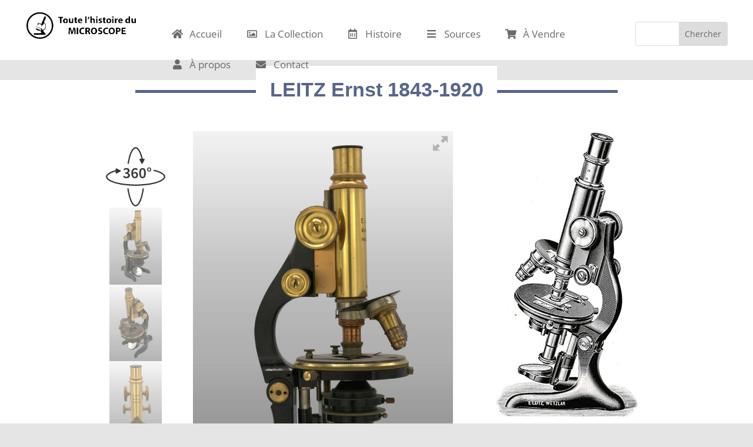

--- FILE ---
content_type: text/html; charset=utf-8
request_url: https://www.google.com/recaptcha/api2/anchor?ar=1&k=6Le9iOMZAAAAAEmO41OFZJRDPNZ3TRmag5e-vDGi&co=aHR0cHM6Ly9oaXN0b2lyZWR1bWljcm9zY29wZS5jb206NDQz&hl=en&v=PoyoqOPhxBO7pBk68S4YbpHZ&size=invisible&anchor-ms=120000&execute-ms=30000&cb=7ovp01tixpq
body_size: 48820
content:
<!DOCTYPE HTML><html dir="ltr" lang="en"><head><meta http-equiv="Content-Type" content="text/html; charset=UTF-8">
<meta http-equiv="X-UA-Compatible" content="IE=edge">
<title>reCAPTCHA</title>
<style type="text/css">
/* cyrillic-ext */
@font-face {
  font-family: 'Roboto';
  font-style: normal;
  font-weight: 400;
  font-stretch: 100%;
  src: url(//fonts.gstatic.com/s/roboto/v48/KFO7CnqEu92Fr1ME7kSn66aGLdTylUAMa3GUBHMdazTgWw.woff2) format('woff2');
  unicode-range: U+0460-052F, U+1C80-1C8A, U+20B4, U+2DE0-2DFF, U+A640-A69F, U+FE2E-FE2F;
}
/* cyrillic */
@font-face {
  font-family: 'Roboto';
  font-style: normal;
  font-weight: 400;
  font-stretch: 100%;
  src: url(//fonts.gstatic.com/s/roboto/v48/KFO7CnqEu92Fr1ME7kSn66aGLdTylUAMa3iUBHMdazTgWw.woff2) format('woff2');
  unicode-range: U+0301, U+0400-045F, U+0490-0491, U+04B0-04B1, U+2116;
}
/* greek-ext */
@font-face {
  font-family: 'Roboto';
  font-style: normal;
  font-weight: 400;
  font-stretch: 100%;
  src: url(//fonts.gstatic.com/s/roboto/v48/KFO7CnqEu92Fr1ME7kSn66aGLdTylUAMa3CUBHMdazTgWw.woff2) format('woff2');
  unicode-range: U+1F00-1FFF;
}
/* greek */
@font-face {
  font-family: 'Roboto';
  font-style: normal;
  font-weight: 400;
  font-stretch: 100%;
  src: url(//fonts.gstatic.com/s/roboto/v48/KFO7CnqEu92Fr1ME7kSn66aGLdTylUAMa3-UBHMdazTgWw.woff2) format('woff2');
  unicode-range: U+0370-0377, U+037A-037F, U+0384-038A, U+038C, U+038E-03A1, U+03A3-03FF;
}
/* math */
@font-face {
  font-family: 'Roboto';
  font-style: normal;
  font-weight: 400;
  font-stretch: 100%;
  src: url(//fonts.gstatic.com/s/roboto/v48/KFO7CnqEu92Fr1ME7kSn66aGLdTylUAMawCUBHMdazTgWw.woff2) format('woff2');
  unicode-range: U+0302-0303, U+0305, U+0307-0308, U+0310, U+0312, U+0315, U+031A, U+0326-0327, U+032C, U+032F-0330, U+0332-0333, U+0338, U+033A, U+0346, U+034D, U+0391-03A1, U+03A3-03A9, U+03B1-03C9, U+03D1, U+03D5-03D6, U+03F0-03F1, U+03F4-03F5, U+2016-2017, U+2034-2038, U+203C, U+2040, U+2043, U+2047, U+2050, U+2057, U+205F, U+2070-2071, U+2074-208E, U+2090-209C, U+20D0-20DC, U+20E1, U+20E5-20EF, U+2100-2112, U+2114-2115, U+2117-2121, U+2123-214F, U+2190, U+2192, U+2194-21AE, U+21B0-21E5, U+21F1-21F2, U+21F4-2211, U+2213-2214, U+2216-22FF, U+2308-230B, U+2310, U+2319, U+231C-2321, U+2336-237A, U+237C, U+2395, U+239B-23B7, U+23D0, U+23DC-23E1, U+2474-2475, U+25AF, U+25B3, U+25B7, U+25BD, U+25C1, U+25CA, U+25CC, U+25FB, U+266D-266F, U+27C0-27FF, U+2900-2AFF, U+2B0E-2B11, U+2B30-2B4C, U+2BFE, U+3030, U+FF5B, U+FF5D, U+1D400-1D7FF, U+1EE00-1EEFF;
}
/* symbols */
@font-face {
  font-family: 'Roboto';
  font-style: normal;
  font-weight: 400;
  font-stretch: 100%;
  src: url(//fonts.gstatic.com/s/roboto/v48/KFO7CnqEu92Fr1ME7kSn66aGLdTylUAMaxKUBHMdazTgWw.woff2) format('woff2');
  unicode-range: U+0001-000C, U+000E-001F, U+007F-009F, U+20DD-20E0, U+20E2-20E4, U+2150-218F, U+2190, U+2192, U+2194-2199, U+21AF, U+21E6-21F0, U+21F3, U+2218-2219, U+2299, U+22C4-22C6, U+2300-243F, U+2440-244A, U+2460-24FF, U+25A0-27BF, U+2800-28FF, U+2921-2922, U+2981, U+29BF, U+29EB, U+2B00-2BFF, U+4DC0-4DFF, U+FFF9-FFFB, U+10140-1018E, U+10190-1019C, U+101A0, U+101D0-101FD, U+102E0-102FB, U+10E60-10E7E, U+1D2C0-1D2D3, U+1D2E0-1D37F, U+1F000-1F0FF, U+1F100-1F1AD, U+1F1E6-1F1FF, U+1F30D-1F30F, U+1F315, U+1F31C, U+1F31E, U+1F320-1F32C, U+1F336, U+1F378, U+1F37D, U+1F382, U+1F393-1F39F, U+1F3A7-1F3A8, U+1F3AC-1F3AF, U+1F3C2, U+1F3C4-1F3C6, U+1F3CA-1F3CE, U+1F3D4-1F3E0, U+1F3ED, U+1F3F1-1F3F3, U+1F3F5-1F3F7, U+1F408, U+1F415, U+1F41F, U+1F426, U+1F43F, U+1F441-1F442, U+1F444, U+1F446-1F449, U+1F44C-1F44E, U+1F453, U+1F46A, U+1F47D, U+1F4A3, U+1F4B0, U+1F4B3, U+1F4B9, U+1F4BB, U+1F4BF, U+1F4C8-1F4CB, U+1F4D6, U+1F4DA, U+1F4DF, U+1F4E3-1F4E6, U+1F4EA-1F4ED, U+1F4F7, U+1F4F9-1F4FB, U+1F4FD-1F4FE, U+1F503, U+1F507-1F50B, U+1F50D, U+1F512-1F513, U+1F53E-1F54A, U+1F54F-1F5FA, U+1F610, U+1F650-1F67F, U+1F687, U+1F68D, U+1F691, U+1F694, U+1F698, U+1F6AD, U+1F6B2, U+1F6B9-1F6BA, U+1F6BC, U+1F6C6-1F6CF, U+1F6D3-1F6D7, U+1F6E0-1F6EA, U+1F6F0-1F6F3, U+1F6F7-1F6FC, U+1F700-1F7FF, U+1F800-1F80B, U+1F810-1F847, U+1F850-1F859, U+1F860-1F887, U+1F890-1F8AD, U+1F8B0-1F8BB, U+1F8C0-1F8C1, U+1F900-1F90B, U+1F93B, U+1F946, U+1F984, U+1F996, U+1F9E9, U+1FA00-1FA6F, U+1FA70-1FA7C, U+1FA80-1FA89, U+1FA8F-1FAC6, U+1FACE-1FADC, U+1FADF-1FAE9, U+1FAF0-1FAF8, U+1FB00-1FBFF;
}
/* vietnamese */
@font-face {
  font-family: 'Roboto';
  font-style: normal;
  font-weight: 400;
  font-stretch: 100%;
  src: url(//fonts.gstatic.com/s/roboto/v48/KFO7CnqEu92Fr1ME7kSn66aGLdTylUAMa3OUBHMdazTgWw.woff2) format('woff2');
  unicode-range: U+0102-0103, U+0110-0111, U+0128-0129, U+0168-0169, U+01A0-01A1, U+01AF-01B0, U+0300-0301, U+0303-0304, U+0308-0309, U+0323, U+0329, U+1EA0-1EF9, U+20AB;
}
/* latin-ext */
@font-face {
  font-family: 'Roboto';
  font-style: normal;
  font-weight: 400;
  font-stretch: 100%;
  src: url(//fonts.gstatic.com/s/roboto/v48/KFO7CnqEu92Fr1ME7kSn66aGLdTylUAMa3KUBHMdazTgWw.woff2) format('woff2');
  unicode-range: U+0100-02BA, U+02BD-02C5, U+02C7-02CC, U+02CE-02D7, U+02DD-02FF, U+0304, U+0308, U+0329, U+1D00-1DBF, U+1E00-1E9F, U+1EF2-1EFF, U+2020, U+20A0-20AB, U+20AD-20C0, U+2113, U+2C60-2C7F, U+A720-A7FF;
}
/* latin */
@font-face {
  font-family: 'Roboto';
  font-style: normal;
  font-weight: 400;
  font-stretch: 100%;
  src: url(//fonts.gstatic.com/s/roboto/v48/KFO7CnqEu92Fr1ME7kSn66aGLdTylUAMa3yUBHMdazQ.woff2) format('woff2');
  unicode-range: U+0000-00FF, U+0131, U+0152-0153, U+02BB-02BC, U+02C6, U+02DA, U+02DC, U+0304, U+0308, U+0329, U+2000-206F, U+20AC, U+2122, U+2191, U+2193, U+2212, U+2215, U+FEFF, U+FFFD;
}
/* cyrillic-ext */
@font-face {
  font-family: 'Roboto';
  font-style: normal;
  font-weight: 500;
  font-stretch: 100%;
  src: url(//fonts.gstatic.com/s/roboto/v48/KFO7CnqEu92Fr1ME7kSn66aGLdTylUAMa3GUBHMdazTgWw.woff2) format('woff2');
  unicode-range: U+0460-052F, U+1C80-1C8A, U+20B4, U+2DE0-2DFF, U+A640-A69F, U+FE2E-FE2F;
}
/* cyrillic */
@font-face {
  font-family: 'Roboto';
  font-style: normal;
  font-weight: 500;
  font-stretch: 100%;
  src: url(//fonts.gstatic.com/s/roboto/v48/KFO7CnqEu92Fr1ME7kSn66aGLdTylUAMa3iUBHMdazTgWw.woff2) format('woff2');
  unicode-range: U+0301, U+0400-045F, U+0490-0491, U+04B0-04B1, U+2116;
}
/* greek-ext */
@font-face {
  font-family: 'Roboto';
  font-style: normal;
  font-weight: 500;
  font-stretch: 100%;
  src: url(//fonts.gstatic.com/s/roboto/v48/KFO7CnqEu92Fr1ME7kSn66aGLdTylUAMa3CUBHMdazTgWw.woff2) format('woff2');
  unicode-range: U+1F00-1FFF;
}
/* greek */
@font-face {
  font-family: 'Roboto';
  font-style: normal;
  font-weight: 500;
  font-stretch: 100%;
  src: url(//fonts.gstatic.com/s/roboto/v48/KFO7CnqEu92Fr1ME7kSn66aGLdTylUAMa3-UBHMdazTgWw.woff2) format('woff2');
  unicode-range: U+0370-0377, U+037A-037F, U+0384-038A, U+038C, U+038E-03A1, U+03A3-03FF;
}
/* math */
@font-face {
  font-family: 'Roboto';
  font-style: normal;
  font-weight: 500;
  font-stretch: 100%;
  src: url(//fonts.gstatic.com/s/roboto/v48/KFO7CnqEu92Fr1ME7kSn66aGLdTylUAMawCUBHMdazTgWw.woff2) format('woff2');
  unicode-range: U+0302-0303, U+0305, U+0307-0308, U+0310, U+0312, U+0315, U+031A, U+0326-0327, U+032C, U+032F-0330, U+0332-0333, U+0338, U+033A, U+0346, U+034D, U+0391-03A1, U+03A3-03A9, U+03B1-03C9, U+03D1, U+03D5-03D6, U+03F0-03F1, U+03F4-03F5, U+2016-2017, U+2034-2038, U+203C, U+2040, U+2043, U+2047, U+2050, U+2057, U+205F, U+2070-2071, U+2074-208E, U+2090-209C, U+20D0-20DC, U+20E1, U+20E5-20EF, U+2100-2112, U+2114-2115, U+2117-2121, U+2123-214F, U+2190, U+2192, U+2194-21AE, U+21B0-21E5, U+21F1-21F2, U+21F4-2211, U+2213-2214, U+2216-22FF, U+2308-230B, U+2310, U+2319, U+231C-2321, U+2336-237A, U+237C, U+2395, U+239B-23B7, U+23D0, U+23DC-23E1, U+2474-2475, U+25AF, U+25B3, U+25B7, U+25BD, U+25C1, U+25CA, U+25CC, U+25FB, U+266D-266F, U+27C0-27FF, U+2900-2AFF, U+2B0E-2B11, U+2B30-2B4C, U+2BFE, U+3030, U+FF5B, U+FF5D, U+1D400-1D7FF, U+1EE00-1EEFF;
}
/* symbols */
@font-face {
  font-family: 'Roboto';
  font-style: normal;
  font-weight: 500;
  font-stretch: 100%;
  src: url(//fonts.gstatic.com/s/roboto/v48/KFO7CnqEu92Fr1ME7kSn66aGLdTylUAMaxKUBHMdazTgWw.woff2) format('woff2');
  unicode-range: U+0001-000C, U+000E-001F, U+007F-009F, U+20DD-20E0, U+20E2-20E4, U+2150-218F, U+2190, U+2192, U+2194-2199, U+21AF, U+21E6-21F0, U+21F3, U+2218-2219, U+2299, U+22C4-22C6, U+2300-243F, U+2440-244A, U+2460-24FF, U+25A0-27BF, U+2800-28FF, U+2921-2922, U+2981, U+29BF, U+29EB, U+2B00-2BFF, U+4DC0-4DFF, U+FFF9-FFFB, U+10140-1018E, U+10190-1019C, U+101A0, U+101D0-101FD, U+102E0-102FB, U+10E60-10E7E, U+1D2C0-1D2D3, U+1D2E0-1D37F, U+1F000-1F0FF, U+1F100-1F1AD, U+1F1E6-1F1FF, U+1F30D-1F30F, U+1F315, U+1F31C, U+1F31E, U+1F320-1F32C, U+1F336, U+1F378, U+1F37D, U+1F382, U+1F393-1F39F, U+1F3A7-1F3A8, U+1F3AC-1F3AF, U+1F3C2, U+1F3C4-1F3C6, U+1F3CA-1F3CE, U+1F3D4-1F3E0, U+1F3ED, U+1F3F1-1F3F3, U+1F3F5-1F3F7, U+1F408, U+1F415, U+1F41F, U+1F426, U+1F43F, U+1F441-1F442, U+1F444, U+1F446-1F449, U+1F44C-1F44E, U+1F453, U+1F46A, U+1F47D, U+1F4A3, U+1F4B0, U+1F4B3, U+1F4B9, U+1F4BB, U+1F4BF, U+1F4C8-1F4CB, U+1F4D6, U+1F4DA, U+1F4DF, U+1F4E3-1F4E6, U+1F4EA-1F4ED, U+1F4F7, U+1F4F9-1F4FB, U+1F4FD-1F4FE, U+1F503, U+1F507-1F50B, U+1F50D, U+1F512-1F513, U+1F53E-1F54A, U+1F54F-1F5FA, U+1F610, U+1F650-1F67F, U+1F687, U+1F68D, U+1F691, U+1F694, U+1F698, U+1F6AD, U+1F6B2, U+1F6B9-1F6BA, U+1F6BC, U+1F6C6-1F6CF, U+1F6D3-1F6D7, U+1F6E0-1F6EA, U+1F6F0-1F6F3, U+1F6F7-1F6FC, U+1F700-1F7FF, U+1F800-1F80B, U+1F810-1F847, U+1F850-1F859, U+1F860-1F887, U+1F890-1F8AD, U+1F8B0-1F8BB, U+1F8C0-1F8C1, U+1F900-1F90B, U+1F93B, U+1F946, U+1F984, U+1F996, U+1F9E9, U+1FA00-1FA6F, U+1FA70-1FA7C, U+1FA80-1FA89, U+1FA8F-1FAC6, U+1FACE-1FADC, U+1FADF-1FAE9, U+1FAF0-1FAF8, U+1FB00-1FBFF;
}
/* vietnamese */
@font-face {
  font-family: 'Roboto';
  font-style: normal;
  font-weight: 500;
  font-stretch: 100%;
  src: url(//fonts.gstatic.com/s/roboto/v48/KFO7CnqEu92Fr1ME7kSn66aGLdTylUAMa3OUBHMdazTgWw.woff2) format('woff2');
  unicode-range: U+0102-0103, U+0110-0111, U+0128-0129, U+0168-0169, U+01A0-01A1, U+01AF-01B0, U+0300-0301, U+0303-0304, U+0308-0309, U+0323, U+0329, U+1EA0-1EF9, U+20AB;
}
/* latin-ext */
@font-face {
  font-family: 'Roboto';
  font-style: normal;
  font-weight: 500;
  font-stretch: 100%;
  src: url(//fonts.gstatic.com/s/roboto/v48/KFO7CnqEu92Fr1ME7kSn66aGLdTylUAMa3KUBHMdazTgWw.woff2) format('woff2');
  unicode-range: U+0100-02BA, U+02BD-02C5, U+02C7-02CC, U+02CE-02D7, U+02DD-02FF, U+0304, U+0308, U+0329, U+1D00-1DBF, U+1E00-1E9F, U+1EF2-1EFF, U+2020, U+20A0-20AB, U+20AD-20C0, U+2113, U+2C60-2C7F, U+A720-A7FF;
}
/* latin */
@font-face {
  font-family: 'Roboto';
  font-style: normal;
  font-weight: 500;
  font-stretch: 100%;
  src: url(//fonts.gstatic.com/s/roboto/v48/KFO7CnqEu92Fr1ME7kSn66aGLdTylUAMa3yUBHMdazQ.woff2) format('woff2');
  unicode-range: U+0000-00FF, U+0131, U+0152-0153, U+02BB-02BC, U+02C6, U+02DA, U+02DC, U+0304, U+0308, U+0329, U+2000-206F, U+20AC, U+2122, U+2191, U+2193, U+2212, U+2215, U+FEFF, U+FFFD;
}
/* cyrillic-ext */
@font-face {
  font-family: 'Roboto';
  font-style: normal;
  font-weight: 900;
  font-stretch: 100%;
  src: url(//fonts.gstatic.com/s/roboto/v48/KFO7CnqEu92Fr1ME7kSn66aGLdTylUAMa3GUBHMdazTgWw.woff2) format('woff2');
  unicode-range: U+0460-052F, U+1C80-1C8A, U+20B4, U+2DE0-2DFF, U+A640-A69F, U+FE2E-FE2F;
}
/* cyrillic */
@font-face {
  font-family: 'Roboto';
  font-style: normal;
  font-weight: 900;
  font-stretch: 100%;
  src: url(//fonts.gstatic.com/s/roboto/v48/KFO7CnqEu92Fr1ME7kSn66aGLdTylUAMa3iUBHMdazTgWw.woff2) format('woff2');
  unicode-range: U+0301, U+0400-045F, U+0490-0491, U+04B0-04B1, U+2116;
}
/* greek-ext */
@font-face {
  font-family: 'Roboto';
  font-style: normal;
  font-weight: 900;
  font-stretch: 100%;
  src: url(//fonts.gstatic.com/s/roboto/v48/KFO7CnqEu92Fr1ME7kSn66aGLdTylUAMa3CUBHMdazTgWw.woff2) format('woff2');
  unicode-range: U+1F00-1FFF;
}
/* greek */
@font-face {
  font-family: 'Roboto';
  font-style: normal;
  font-weight: 900;
  font-stretch: 100%;
  src: url(//fonts.gstatic.com/s/roboto/v48/KFO7CnqEu92Fr1ME7kSn66aGLdTylUAMa3-UBHMdazTgWw.woff2) format('woff2');
  unicode-range: U+0370-0377, U+037A-037F, U+0384-038A, U+038C, U+038E-03A1, U+03A3-03FF;
}
/* math */
@font-face {
  font-family: 'Roboto';
  font-style: normal;
  font-weight: 900;
  font-stretch: 100%;
  src: url(//fonts.gstatic.com/s/roboto/v48/KFO7CnqEu92Fr1ME7kSn66aGLdTylUAMawCUBHMdazTgWw.woff2) format('woff2');
  unicode-range: U+0302-0303, U+0305, U+0307-0308, U+0310, U+0312, U+0315, U+031A, U+0326-0327, U+032C, U+032F-0330, U+0332-0333, U+0338, U+033A, U+0346, U+034D, U+0391-03A1, U+03A3-03A9, U+03B1-03C9, U+03D1, U+03D5-03D6, U+03F0-03F1, U+03F4-03F5, U+2016-2017, U+2034-2038, U+203C, U+2040, U+2043, U+2047, U+2050, U+2057, U+205F, U+2070-2071, U+2074-208E, U+2090-209C, U+20D0-20DC, U+20E1, U+20E5-20EF, U+2100-2112, U+2114-2115, U+2117-2121, U+2123-214F, U+2190, U+2192, U+2194-21AE, U+21B0-21E5, U+21F1-21F2, U+21F4-2211, U+2213-2214, U+2216-22FF, U+2308-230B, U+2310, U+2319, U+231C-2321, U+2336-237A, U+237C, U+2395, U+239B-23B7, U+23D0, U+23DC-23E1, U+2474-2475, U+25AF, U+25B3, U+25B7, U+25BD, U+25C1, U+25CA, U+25CC, U+25FB, U+266D-266F, U+27C0-27FF, U+2900-2AFF, U+2B0E-2B11, U+2B30-2B4C, U+2BFE, U+3030, U+FF5B, U+FF5D, U+1D400-1D7FF, U+1EE00-1EEFF;
}
/* symbols */
@font-face {
  font-family: 'Roboto';
  font-style: normal;
  font-weight: 900;
  font-stretch: 100%;
  src: url(//fonts.gstatic.com/s/roboto/v48/KFO7CnqEu92Fr1ME7kSn66aGLdTylUAMaxKUBHMdazTgWw.woff2) format('woff2');
  unicode-range: U+0001-000C, U+000E-001F, U+007F-009F, U+20DD-20E0, U+20E2-20E4, U+2150-218F, U+2190, U+2192, U+2194-2199, U+21AF, U+21E6-21F0, U+21F3, U+2218-2219, U+2299, U+22C4-22C6, U+2300-243F, U+2440-244A, U+2460-24FF, U+25A0-27BF, U+2800-28FF, U+2921-2922, U+2981, U+29BF, U+29EB, U+2B00-2BFF, U+4DC0-4DFF, U+FFF9-FFFB, U+10140-1018E, U+10190-1019C, U+101A0, U+101D0-101FD, U+102E0-102FB, U+10E60-10E7E, U+1D2C0-1D2D3, U+1D2E0-1D37F, U+1F000-1F0FF, U+1F100-1F1AD, U+1F1E6-1F1FF, U+1F30D-1F30F, U+1F315, U+1F31C, U+1F31E, U+1F320-1F32C, U+1F336, U+1F378, U+1F37D, U+1F382, U+1F393-1F39F, U+1F3A7-1F3A8, U+1F3AC-1F3AF, U+1F3C2, U+1F3C4-1F3C6, U+1F3CA-1F3CE, U+1F3D4-1F3E0, U+1F3ED, U+1F3F1-1F3F3, U+1F3F5-1F3F7, U+1F408, U+1F415, U+1F41F, U+1F426, U+1F43F, U+1F441-1F442, U+1F444, U+1F446-1F449, U+1F44C-1F44E, U+1F453, U+1F46A, U+1F47D, U+1F4A3, U+1F4B0, U+1F4B3, U+1F4B9, U+1F4BB, U+1F4BF, U+1F4C8-1F4CB, U+1F4D6, U+1F4DA, U+1F4DF, U+1F4E3-1F4E6, U+1F4EA-1F4ED, U+1F4F7, U+1F4F9-1F4FB, U+1F4FD-1F4FE, U+1F503, U+1F507-1F50B, U+1F50D, U+1F512-1F513, U+1F53E-1F54A, U+1F54F-1F5FA, U+1F610, U+1F650-1F67F, U+1F687, U+1F68D, U+1F691, U+1F694, U+1F698, U+1F6AD, U+1F6B2, U+1F6B9-1F6BA, U+1F6BC, U+1F6C6-1F6CF, U+1F6D3-1F6D7, U+1F6E0-1F6EA, U+1F6F0-1F6F3, U+1F6F7-1F6FC, U+1F700-1F7FF, U+1F800-1F80B, U+1F810-1F847, U+1F850-1F859, U+1F860-1F887, U+1F890-1F8AD, U+1F8B0-1F8BB, U+1F8C0-1F8C1, U+1F900-1F90B, U+1F93B, U+1F946, U+1F984, U+1F996, U+1F9E9, U+1FA00-1FA6F, U+1FA70-1FA7C, U+1FA80-1FA89, U+1FA8F-1FAC6, U+1FACE-1FADC, U+1FADF-1FAE9, U+1FAF0-1FAF8, U+1FB00-1FBFF;
}
/* vietnamese */
@font-face {
  font-family: 'Roboto';
  font-style: normal;
  font-weight: 900;
  font-stretch: 100%;
  src: url(//fonts.gstatic.com/s/roboto/v48/KFO7CnqEu92Fr1ME7kSn66aGLdTylUAMa3OUBHMdazTgWw.woff2) format('woff2');
  unicode-range: U+0102-0103, U+0110-0111, U+0128-0129, U+0168-0169, U+01A0-01A1, U+01AF-01B0, U+0300-0301, U+0303-0304, U+0308-0309, U+0323, U+0329, U+1EA0-1EF9, U+20AB;
}
/* latin-ext */
@font-face {
  font-family: 'Roboto';
  font-style: normal;
  font-weight: 900;
  font-stretch: 100%;
  src: url(//fonts.gstatic.com/s/roboto/v48/KFO7CnqEu92Fr1ME7kSn66aGLdTylUAMa3KUBHMdazTgWw.woff2) format('woff2');
  unicode-range: U+0100-02BA, U+02BD-02C5, U+02C7-02CC, U+02CE-02D7, U+02DD-02FF, U+0304, U+0308, U+0329, U+1D00-1DBF, U+1E00-1E9F, U+1EF2-1EFF, U+2020, U+20A0-20AB, U+20AD-20C0, U+2113, U+2C60-2C7F, U+A720-A7FF;
}
/* latin */
@font-face {
  font-family: 'Roboto';
  font-style: normal;
  font-weight: 900;
  font-stretch: 100%;
  src: url(//fonts.gstatic.com/s/roboto/v48/KFO7CnqEu92Fr1ME7kSn66aGLdTylUAMa3yUBHMdazQ.woff2) format('woff2');
  unicode-range: U+0000-00FF, U+0131, U+0152-0153, U+02BB-02BC, U+02C6, U+02DA, U+02DC, U+0304, U+0308, U+0329, U+2000-206F, U+20AC, U+2122, U+2191, U+2193, U+2212, U+2215, U+FEFF, U+FFFD;
}

</style>
<link rel="stylesheet" type="text/css" href="https://www.gstatic.com/recaptcha/releases/PoyoqOPhxBO7pBk68S4YbpHZ/styles__ltr.css">
<script nonce="XSNlfy_BkBJGlbO9nKl0JQ" type="text/javascript">window['__recaptcha_api'] = 'https://www.google.com/recaptcha/api2/';</script>
<script type="text/javascript" src="https://www.gstatic.com/recaptcha/releases/PoyoqOPhxBO7pBk68S4YbpHZ/recaptcha__en.js" nonce="XSNlfy_BkBJGlbO9nKl0JQ">
      
    </script></head>
<body><div id="rc-anchor-alert" class="rc-anchor-alert"></div>
<input type="hidden" id="recaptcha-token" value="[base64]">
<script type="text/javascript" nonce="XSNlfy_BkBJGlbO9nKl0JQ">
      recaptcha.anchor.Main.init("[\x22ainput\x22,[\x22bgdata\x22,\x22\x22,\[base64]/[base64]/[base64]/ZyhXLGgpOnEoW04sMjEsbF0sVywwKSxoKSxmYWxzZSxmYWxzZSl9Y2F0Y2goayl7RygzNTgsVyk/[base64]/[base64]/[base64]/[base64]/[base64]/[base64]/[base64]/bmV3IEJbT10oRFswXSk6dz09Mj9uZXcgQltPXShEWzBdLERbMV0pOnc9PTM/bmV3IEJbT10oRFswXSxEWzFdLERbMl0pOnc9PTQ/[base64]/[base64]/[base64]/[base64]/[base64]\\u003d\x22,\[base64]\\u003d\x22,\[base64]/DgMKrw4gxWz1zwpJ/NwbCuyrCtBnClC1uw6Qdc8KFwr3Dsh5iwr9kFETDsSrCvcKxA0FOw64TRMKWwrkqVMKlw7QMF1zCv1TDrD1twqnDuMKVw5M8w5dWExvDvMOSw6XDrQMQwqDCji/[base64]/[base64]/ClBvDui7ChMOgd1NBwp0DwoZnRMKyaj7Ct8OQw67CkRDCg1p0w4bDkFnDhR7CpQVBwrvDm8O4wqk+w7cVacK7DHrCu8KwDsOxwp3DjRcAwo/DrMKfETk5cMOxNEADUMONQkHDh8Kdw6XDiHtAPQQew4rCiMOtw5RgwpTDkErCoRRLw6zCrjJOwqgGbxE1YH/CncKvw5/Cl8Kaw6I/LQXCtytcwodxAMKrR8KlwpzCnzAVfB/Cr37Dukgtw7k9w4fDjDt2eGVBO8Ksw4Rcw4BywqwIw7TDsATCvQXCtcKEwr/DuDYLdsKdwq7DuwktXMOfw57DoMKdw5/DsmvCnk1EWMOUC8K3NcKBw6PDj8KMND1owrTCscOhZmgRHcKBKCDCiXgGwqBcQV9KTMOxZnDDjV3Cn8ObMsOFUSvCikIgS8KiYsKAw5jCikZldMOmwoLCpcKBw6nDjjVpw4MnGsO+w6s0P0/[base64]/[base64]/DsMKQUXHDjMODRUJycCDDkH7Cs0tsw4s7ccKLf8KRw7rDk8KOWlTDtsOpw5fDgMO4w7dKw719QsOIwpTCvMK/[base64]/CvjbCmMK8d8KQGmdbXmZLaMOka8OEw552w6DDr8Kswr7Ck8K3w7rCsF1scUsXCy1rWQ1Pw4vCp8K/[base64]/DlcKTO1jDpXNMCWAyw47Cg1TCl8Kiwo3DlWZRwr4kw5FvwroyaBzDtwnDgsOOwpvDu8K1c8KBQnlFOjbDh8OMJhfDul49wq7Chktmw6odMlxAfiVBwrbCvcOOBzQjwpTCvXxGw4gkwp7CgMKAcQfDucKLwrfCsUPDuB0Gw6nCkcKWBMKewpHCnMOUw5J/wodRKcOcKsKBJcKWwo/Cg8OwwqDDvRXDuDjDvsOQUMK8w5XCqMKBDMODwqM4HifCmRTCm0pZwqjDphp8wpPCtsOaK8OPW8O7Nz7CkDDCkcOnJ8O4wo5tw5LCjMKVwo7DoBY2AsOHBHfCqU/CuWDCqmvCtXEGwqU/KsKxwpbDqcKKwrtuQEnCuF9kM1bCj8OOe8KaPBdbw4ksf8ODbMKdwrrCkMKqOFbDvcO8wo/DuTtJwofCjcO4M8OpVsO7PjDDsMOzdcKCUAoGwrs1wr/ClMOdBcOtPMOJwrvCsQ3CvX08w7/DpCDDvQR0wrTDvlMsw5J3A3pCw6IQw60NAUPChCbCuMKjw4zCh2XCqMKGLsOqBm9gE8KSDMONwrbDtmTChsOjOMKlaAXDgMKZwovDgsOqPynCtMK5SMKTwqAYwpjDgcOAwp7CusOFTTrCoFbCncKzwqwAwobCtMKcGhkjNVtFwpnCo2hACSLCoFBxw5HDgcK/w68/JcOKw5tEwr5Zwps/aQLClcKlwpJFb8KXwq83Q8KAwpJkwpLClghhOsKYwoHCiMOOw5J2wpfDuCDDvFIsKk0ZcEnDgsKlw7ZJWEQIw7/DocKbw7XCuz/[base64]/wrl7WSnCksK7eU8/w4jDmsOYwo7DhsOtw7fDh13Dj0/[base64]/[base64]/Ck3QOw6VzUcOrw5fCkcO3w6XCrMOFPwrDgcO6RjjCsjdPBcKcw6wrDllWP2Yww4ZKw48NamYcwrvDusO6cX/CtiEWF8OBbETCvcKEUMOgwqwwM1DDscK/WVzCqMKlHGB8d8OZS8OcGsK1w4zCqcOPw4wsVsOhKcOxw6wSGGbDk8KmUVLCrj1MwqA7w69ADkXCnh50w4AkQiXCmxzCp8OSwq0Zw4Z9JsK/EMOIWsOsacOEw5fDqMOnw53CjmMBw7sZKUVuQiYBC8K6G8KHa8K5dMOVYiotwrk4wrHCusKZHsOSfMOLwpZaNcOgwpALwp/CusOFwqRUw4kfworDugBvHBTClMOcIsKMw6bDpsKBY8OlJcObLhvCsMKTw7jDk0tiwpTDucKra8OEw5cACMOfw7nCgQgAFnQVwpEdTFnDmltpw4DDlsO/wpYNwqLCi8OrwqnCq8OBGXLCgjTDhF7DisO5w7FGbsKyYMKJwpFBBhTCu0nCiEULwrh9OzXCm8K5w47Dhk0eBiwewqJjwo4lw5tsZ2jDmVrDmHFRwoRCw54ww4t6w7bDqkzDksK0wqTDmMKrdiYNw5HDhyzDpsKOwqbDrwnCr1YLYUBIw5fDmU/[base64]/DtDhlwrFwwq/ChMKsw7pnEXA6RsOlw65mwro1WjUPecOZwq5OSn8FSDHCrkfDiyMlw57Cg0bDp8OMPGhsacKrwqTDmwPDoi8MMjHDqcOCwpI+wr15J8Kew6bDlcKLwo7Cu8Oewr/ChcKmfcOEwrPCn37Ch8KJwpwhRsKEHUB6wprCnMKuw4vCqALCnUtxw7PDuBU5w55Aw7jCv8KkKSnCvMKcw5hYwrvCoGVDcz/[base64]/[base64]/CuMKqDsOAwqMnRFjDngDDnsOoVcOhW2cWw4HDgMKlw7kwGMOvw4dCBsOnw6NmIcKAw6VPUcKFRxNvwqh6w4DDgsKpwrjCqsOpdcOBwr3DnlpTw4LDlETCl8KiU8KJA8O7w4kVBsK2LsKaw5MNEcOew5zCqMO5GmoKwqtcMcKZwqR/w79Cw6rDjxDCl1/Cp8KxwoPDmcOVwqrCi3/CjMOMwq/DqsOadsO6RHE7J0JhN1jDk2p5w6vCvGXDv8OiUjQmfsKjTzrDkDnCiEPDgcKGL8K9YUXDicK9amHCmMO3D8KMW1/CjwPDvyPDrg5/S8K4wqpjw6nCmcK3w4PDnFXCrmxVEQJIAG9UccOzEQR5w6rDt8KTKBAVHcKrJyFfwo7Ds8ODwrhjw6/DmWTCsgDCucKOAEXDsU8rPEBQO3ggw5gsw7DDtnjDo8ONwpzCol0twr/[base64]/DhmXCr3jDpA3CvsKzXcK7DcOzwo1uGMKiw4BYXcKOwqo7ScK5wpFeRU8mL2zCnsKiNgzClnrCtWjDtSvDhmZXcsKEegI/w4PDh8KWwpI/wr9tTcO6Vw7CpH/[base64]/DjcOHwrTCkT4+wpMJw7IzD8OjJMKmwrvCo0xpw7huw6vDlRcDwr7Dv8KyBRbDmcOeDMORJT9JOUXDgDpvwo3DhsO+csO5wo7CkcKWIhIaw4NvwpY6XsOxMcKFJBQpeMO6WEIYw6chNMK4w5zCjVo6fMKuQsKUDcKaw75Dwp8wwrfDlsOAw5vCpigEeWvCssK/[base64]/DlFVNGQcLIMKPMcOJTsKPwpDDsjDCh8KAwoXDjBocEARWw43DmcKpA8KsSMK+w4Q5wqDCk8KlR8Kmw7sBworDngg6JDthw6fDuk8NM8OHw6AAwrjDqMOkZh1CP8KkZjLDvxnDusOuVcKiPjLDv8KMwrHDiBzCuMKaaxk/w752RSnCvngCwqFTJcKQwpBDCcO6bh7Cl3wbwqwlw6TDjml2woYNPMOsfGzCk1XCnXNwJmhewp9vwp/CnUcmwqNPw4tEQzfChMOwEsORwrfCqVEwRyZpDTfDuMOTwrLDo8KJw6pzSMOwMmdRwr/[base64]/DksO5w4QNQR44CVPDqsK1w4bDgRlHw6oHw4omfQbCocKww5zDgsK3wptYOsKgwqTDhmvDlcKGNQlcwrbDiGkBGcONw4wbw55hUcOaeFpRT0g6woRrwrbDv1sbw5HDisOCEmTCm8O/w5fCo8KBwpjCgcKTw5Zfwol8wqTDhFBew7bDjXBEwqHCisK8w7A+w4zCjw1+wpbCiTHCisOUwokKw4kjVsO1HzRFwp3DnQjCq3TDtH3CoVPCoMKaLWdcwqUiw4HCmz3CvsKqw5EqwrhzPMOtwrnCisKZwrXCjxczwqHDiMKzTxlAwrnCoy1/a0ovw6HCkEgeLEPCvx3CtkbCq8OZwq/[base64]/CgknCn8KkwpfDhcKYw5fCvXDDmsOfP8Oec2bDucOtwqzDlcKDw5rDnMOAwrdVRcKqwptBTjAEwqINwogjD8O5w5bDu0/CjMKLw67DiMKJMk9nw5BCwrfCmMOwwpA7MsOjBnTDsMKkwqTCusOOwpzDlA7DnAfCmsONw4zDt8O/wooHwrJjLcORwppQwodRRMOSwpo7dsKvw697QcKlwq1dw4Zrw67Ckh3DliXCvHLCksOAN8KDwpRvwrPDqMKlFsOBBWIKOMKwZzxcX8OHBMK7ZsO1LcOcwpHDtUXDg8KXw5bCqCrDoGF+QjrChAEJw692w4Yawp/CkyzDqhXCusK1EsOqw65gwpDDs8Knw7PCpXkdfcKwO8KDw53CucOkeABrKQTCrlwUwo/DnEZWw5jChWTCuHF7wpkyB2zDiMOwwoYMw5rDq1VBPsKaRMKjGMK+VyFgFcOvUsOPw4hzejbDl0DCv8OVQFVhMRpvwqotesODwrxVwp3CiTJ5wrHDjCHCuMODw5PDlw3DiU7DlhliwqnDsjEoYcOfI1vCqxHDssKdw7sWFC1Zw7YzJcOpXMKpAXghOxnCkl/[base64]/[base64]/Cl8KjbsKlwrtyVMO7w5jDpQV8JsKTwqJow5cNwoLDm8KHwoxkCcKDDMK/wqfDsRbCiGfDuVFSZysFN2/CvsK4PsOpLU4TP17Cl3BkSi5Cw5MfTQrDsTYzfQ7CsBllwoYuwqB7f8OmesOXwqvDgcOBQMKzw4s9FSQ/YcKQwqXDnsO8wqFOw7Muwo/Cs8O2QsK5wqkSR8K1woEOw73CvMO/w6JkBMK8DcOSY8Kiw7pkw7Asw791w7PCrwkqw6fDpcKhw6paNcKwCyLCpcK0fD7DiHjDoMOtwpPDliZyw6PCtcOwEcO4fMOnw5EnQXskwqrDhMOuw4UnTW/CkcKUwo/CoTsTwqXDp8KlTwzDvMOAVhXCtMOQMiPCsk1BwoHCsznDnkZVw6JGfcKkM2FAwprCmcKXw5HDtcKRw5jDkm5WbMKZw5DCrMOCEEt/w4DDhW5Qw6TDk0tOwoTCgsOaC2rDiG/CkMK1F31uw67CmcOzw71pwrnCosOUw6Bew43CisKFAUtbcyABJsKDw5vDpGAuw5BWGEjDisOaYcOZHMOhBTdfwpjDjBZzwrzClivDgMOLw6w7TMK/wqBfS8KHa8OVw6MCw4LDkMKpcg7ClMKvw57DlsO6wpjCsMKGQxsUw7oueFfDqsK6wpPDvsOsw5TCrsKowo7ClwvDuVlXwpDDlcKlACF1Kj/DiD92wqvClcKPwoPDkXbCvcKvw6xZw4/[base64]/ChsKxwqrCm23DmHHCrcOUwpDDuzrDqkHDvMONJMOpDcKMwrfDtMO/M8KNTMOmw7fCpTDCnx7Cl3Ymw6rCrMKzchZhw7HDvkVzwrwLw6dBw7ppNXFswqECw780DyxUKmzDgkvDrcO0WgF3wo05SirCllA4B8KAXcKzwqnCvTTDocOvwonCu8OlIcO9Yj/[base64]/Cr2UJSjbCi8OwIlZIwqfCjsKtPDxYwrrCsizCoAwDdj7CqnEaF03CuDvChgF4JEHCqMO8w6zCsxzCinsuPsKlw7g2NcKHw5Ugw5bDg8OYFCEHwoDCkE/CmQ3Dr2rCjR0aZMO7DcOmwpYMw73DhDdWwqTCscKNw5zDrCTCqA9CEBnCncOkw54oO11iJsKrw4LDvhDDpDBVezzDrsKsw43CjMKVbMOWw6/DlQ8Aw5paXlYoBVjClMOvVcKowr9Zwq7CpijDnjrDixxNc8KsRWwuRnhmWcK/L8OjwpTCgiLCisKvwpEbw5XDmiLDtsKIQsOxOcKTIFx5LVU7w7VqZ3zCh8OscEYewpfDiGxsVsOrWk/DiwvDpWcyF8K3PiLDr8OWwrPCtEw8wqvDqTF0A8OvK2AiQUfCjcKDwqVGVynDiMOqwpDCg8K9w7Qpwr3DosOTw6DCi3jCqMKxw6DDnwzCrMKew4PDmcKPP2nDr8KOF8Okw4oQfcK2RsOrKsKWGWhTwqshd8OrC0jDr2/DgnfCtcOHOQrDmXzCjMOIwq/Cml3Cn8ONwpcNZ1pjw7Urw40Ew5PCgMK5BcKREMKzGUvCucKARMO3ZzN2w5bDp8OmwoTCvcKCw7vCnMO2w7dmw5vDtsOSXsO2acO4w7Biw7AvwrAYJlPDlMOyMcOww7gew4Nswr8zdhhaw5wdw6VfCMOSWlRBwrPCqMO6w7zDo8OmQAHDownDiy/DgEXCvsKLNsKDPAHDicKbDsKBw7chESHDmkXDnjLCgzcwwqbCmgwZwpPCicKOwrxbwrh1C13DrMK3woAhBWlYcsKjwpDDjMKrDsOwMcK+wrUFMMOVw63DtsKVDR98w5PCrS1+ThNww67CosOLFMOeX0/DkwpLwqdLNGfCuMO6w7dvUD5fJMO2wpZXVsKFMcKLwptMwoMEajnCmnRSwqnCg8KMHGwJw4M/wrEQSsOhw77ClyrDgsOOY8OswofCixswACXDj8OMwqTCljLDplMAwop4f2vDncOJwpRlHMOraMK0XXxvw5TChVIpw4cDXknDkMKfC2hnw6hRw6TCmcKEw5M5wq/DscOPVMKgw64wQz4oCRdcQsO3HcOPw5kYwp0cwqpXWMOxOXVdCjUew63DtDbDl8OYIyc9eWc+w6bCpnJhZnFOLXvDulbCkSsdelsuwonDhE7Cu2hPYz4BV0dxO8Kww5I3fSbCmcKVwoIrwqgzXMKaJ8KuKR1JMcOHwoNGwohLw5/CucObGsOJEHfCh8O3NMKPwp7CrCFcw5/[base64]/DqsOEw5DCplQwecOSDiLCjDhEw7NGf1N5wpXCoQlww6nCs8Oiw4gUXcK7wqnDpMK7GcKXwpnDmcOBwq/CpjTCrl58R1PDqsKJCERrwqHDo8KNwrdxw6fDjcOrw7TCiFIRVWQTw7sfwpjCmz9/w6MWw7IlwqzDp8OPWsK4UsOmwq/CtcKWwpvCuH17w5bCs8OTQQkFEsKdABjDhivCrQDCusKTdsKfw5PDgsOif37CiMKew60ED8KUw6HDknfDsMKMOm7DiUfCqQXDkkHDgsOAwrJ2w6rCpRLCs0cGwrotw7N6EsKZX8Ouw75swqZawqvClUvDo0o4w6TDuD/[base64]/DpAzCp8KLw6/[base64]/[base64]/[base64]/w5BYwr8gwr9fw6UndMKHFsOWZ0nDs8K5G2AiR8Kjw7Acw6XDq2XCkBArw7rCscKmw6V/H8KJdGDDlcOXJMOEdi/CtUHDlcKWSAN+JSXDucO/ZEvCusOwwqXDhUjCkxDDiMK6wpRrO2EWI8OtSnh8w7Enw7pidMKTwqVmTjzDt8OPw4nDkcK6XsOZwottaBXCg3/[base64]/DoUrDoMO+VhUna8KJwq/Drk7DlwbCvMOOwrPCvMO0wpFIw41WOHTDuljCuj/[base64]/CucOheMOFwrYXw7jDnMK7EiPCvcKCZMO7Ghp/UsOZLkLCqxQww4HDpwjDtiPCtD/DvBPDqG4ywovDpQjDusOGPXk/D8KKw5xrw6g4wpHDsCdmwqlfEcO8QzrCu8ONF8KsRD7CojHDiFZeAW5QX8OoDcKZw54WwpEAPMOhwrPCknRfOVLDn8KpwoxYOcKWI3nDqMO1wpbClsKQwp99wolxa1RcL3vCnl/DoFrDryrDlcKvQMKgcsO8Ii7DmcOzFXvDoWZNCG3DicKUMsKpwoQOMEouScOKTsKawqQtT8K6w77DnRRzEhrCuSJ/wrIewonCq1jDtAdOw69zwqrCj0HDt8KPZsKHwqzCojpIwpfDmgBnc8KNWFgew5kLw55Mw7RMwq5PRcOsJ8ONesO5Z8OwFsO1w7bCsmvClFfCrsKhwofDpsKGUzvDjgwkwrnChsKQwpnCjcKaNBE0wo5UwpLDui4/I8Onw5zDjD8Ewo9ew4cwVMOswofDvH0abHRPd8KoAMO6wrYeN8Ogf1zDvMOXGsKKSMKUwrFXQsK7a8KHw64UbjbDvnrCgx17wpZHBlvCvMKhZcKww5kEc8Kfc8K0EHXCs8OTYMKZw6HDgcKFG0BswplywrbDvUtlwq/CuTZDworCp8KcA3tyASEZacObOWLCrDQ2UlRWJifDjwHCpcO2E00Rw4dmMsKXJsOWecOHwoJJwpHDuEJ9FFvColF9aSdww5B+QQjCkMOFAGLCuG1mwoUfDDVLw6/DgsOPw6bCsMOGw4wsw7zCih0HwrHDksO9w4vCssOeWBNzRMOgbw3CtMK/QMO3EgfClncww4vDu8Oyw5PDi8KBw45RIcOYCBrCucOAwqUPw4PDjz/DjMOGa8OjKcOsXcKsYxhWw7x2FsOfAG/DiMOwTz3Crz7DhjAsdsOBw7cQw4F+wo9Jw6Q/wqJEw6d0I3onwpl1w45NTk3DtsKcLMKIdsKkZcKkTcKbTWrDvW4aw6tOWSvCksO/FycxQsK2SQPDtcKJa8KTw6jDpsOhS1DDqcKpPUjCiMKpw7XDn8K1wqgWNsKYwoIoYR3Cm3LDshrCgsODH8KQC8OkIhZzw6HCiwV/[base64]/woEZwrVRU8KCw6XCvMOGw6TCs8K4PW3DuCUBOnnCmFBadGkubcKXwrYWQcKvFMKdb8OfwphaFsK5w70AGMOBLMKyO3l/[base64]/PsKFw6PCkS7DlF3CqMOndcKLw5jDi8KLUMO7wrHCr8OHwocaw5FnS3TDncKoPANUwqTCv8OIwrfDqsKDwqF1wrPDncOUwpIqw7rCkcOnworDoMOrbDBYUCvDpsOhQMKKWnPDmx05HmHChT11w7XCtCfCqcOYwrx5w7sQUl44ZsKhw5pyGkd/w7fCoBYHw7fDj8O1VCRVwo4iw4zDtMO8RcOjwq/DskABw6PDvMO8Am/CqsKXw7PCnhIGeFArw4MuPsOWRHzDpD7DgsO9HsKYAcK/w7vDkznDrsOwasKLw47Dr8KQO8KYw4llw6vDpzNzSsKywrVLNgXCvUfDq8OfwpnDscOYwqs0wrTCvAJQPMOMwqMIwqxJw5xOw5nCmcKFA8KMwpPDicKjd2prETrDml5sJMKBwqhfWXhATFnDjkHDo8Kgw5MxDsKuw7UUOcOSw5jDlsKmYsKkwrBawrh+wqzCsETCiy/[base64]/CoMOFSQhFPcOQOUhBM0DCvsO/WsKHwr3CnMO9X3sGwqxJKMKPUMOxKMOBAMOhCsOswrnDt8OZCkjCjQl/wp/CnMKIVcKqw61Zw4PDpMO9BD1VQsOVw4DCmMOdS1duUcOuwqpmwr/[base64]/YMK3wpVww53Cj1/Cl8OUw43Cs8K4w5DDnsKzw7sWwpVQJcOzwoBodRLDpcOaH8KLwqQ7wqPCq1XCvcK4w4jDoQfCvMKGcSRiw4nDhzIoXydYZzpiSx90w7/DgF10J8Oid8KzFxs8ZcKHw6XDvnZPakrCqgVIbVoyT1vDr2PDiibCqh7Ct8KVL8OWU8KbG8KhbcOIED8JCRlRQMKULG0Cw7DCmcOBcsKlwoYtwqoHwoDCm8OOwrguw4/[base64]/DolnCih0ZwrkhwqIcw7deIBfCpHURwpTCjcK/bMKAPk3CnsKiwoM9w7bDhwR8wqtkEiTCpW/[base64]/Dr0vDqBJgdTjCgAwfdMKJaMKLH8OwL8OxK8KHFzjDssO7ZcKrwoHDksKkLcKqw7loJVbCvGzDlznCk8OZw5VYCVLDmBXCglZXwrhUwqp/w4dzM3NAwpFuEMOzw7cAwqJYRALCicOGw67CmMOmwoABTTrDtCpvFcOOTMOaw68twpHDs8KEF8OwwpTDslbCrgbCqUvCukvDpsKGIVHDuDlUFHvCnsOmwoDDvMOhwq/ChcKDwqnDngRcWyJMwq7DohZgQkREZ0I7GMKLwqfDkCxXwq3ChT14w4RGYMKLAsObwqTCucO3dCzDjcKaN3o0wpbDv8OJcj89w416f8OWwp/[base64]/CnMOAVTbDq8OSRl3DlAXDty/Dt8OkwpHCjcOpUMKqUcO4w4U0MMORAsKzw44oZibDi2PCm8Obw7bDmEQyMsKvw6A2EnwfY2cow5fCl0vCv24EL17CuWbChcOzw5DDl8OKwoHCqkhkw5jDjATDqMK7w67DoGZvw41qFMKNw4bCqU8Awo/DisKnwodAwqPDqCvDvm3CrTLCksKawrrDjBzDpsKyJMOOZi3DlcO0YMKYS0RaOMOiZMOYw5XDlsKxK8K/[base64]/P8OywrzCjhtXZMKQR8KRa8KIw4vDp8KqD8K0c8Oww4DCqQnCr1nChTnDr8Olwr/CusKTBHfDiAd+LsOPwobCukt+Ix9qNTpROsOiw5dYMiYVIWZJw7cLw78Pwp12F8Kdw4M0P8OGwpc8wrjDgMOgOkEMMwXCkCdew4nDrMKIKDopwqRvc8Ovw4nCoH7CohACw6IiFcOSGcKOHgzDohjDmsO+wprDkMKaZTp+Wn5uwpYaw716w6zDqsODL2/[base64]/AMKRJcKTMkpyOQjCgyHCthhNw6DDtMKlw7AaTSbDmF0DS8KGwpvCojLCuVvCqcKJdsK0wokeGcKhEVl9w5lMEMOoKBt0wpPDvEcxZG55w7HDp2wZwoM+w4FAels/dcKhw7tDwp1sT8Oww70eN8KxO8K+MQzCsMOcexRpw6fCnMOGeQEAFg/DucO3wqpmCDxlw6URwqrDmMKEdMOkwromw4vDk3vCmMKCwrTDnMOSA8OvX8Okw5zDpMKnFsK4bMO2wrHDgj3DhnTCrVFmNifDv8KBw63DninCgMOcwrxbw43CvRAEw73DkC9iXMKZRCHDvB/Dv37DpyjCtsO5w7x/XcO2YcOcS8O2DcOrwpbDkcKNwokfwotzw4BdDT/CmU/ChcK5XcKCwp4qw5bCvw3DqMOkGDZoNcOLMcOuE2zCrcKeDDodLMOwwp1TN0jDg1Npw50accKoH3Qxwp/Dp1HDicOgwrxoC8KLw7HCk28Ew5BcSsOaHzbChFfDtF0KTSjCrMODw6HDtDoCIUNKJsKvwpwUwrRqw5HDg0cMHy/Coh7DsMKQawrDiMODwqImw7Q1wpF0wqVMW8KXTENHNsOMwojCry4+w4/DrcO0wp1+aMKLCMKQw4ARwo/CpSfCpsKcw7/Cr8Oewq17w7/CrcKRPxwUw7vDmMKEwpIUdMOPGT8iwpl7fGXCk8OEw7QNAcO/VjkMw7HCq08/dn14W8OYw6HDlgZzw4EvIMKACsOlwrvDu2/[base64]/Dl3UEwrFXwoPCksOOwrrDhldABcKew4nCrMK6DcOoHMOdw4osw6XDvsOwRcKWaMK0U8OFa2HCpkpBw6TDvsOxw6PDijDDnsOOw601JErDikt/w5kubnbChwbDm8KlaWRSCMOWCcOYw4zDgVhjwq/CuW3DsV/[base64]/NcKUwq5pGTNDwplWw4cUwpDDiF0MwqrCmxdLMcKowozDqMK7VlfCrMOWNMOdDsKNCRNiQlXCs8KQdcOewoBRw4/[base64]/O3ZUZSXDoQpoacKPNi3CjcOXwqbCk8OQP8KCw7xHUsK+QcKdck0aAT3DtA5ww6MvwrzDmsObAcOEUcO4d0deSDDCqiYywojCpljDtyZFDUMzwo5kWcKlw6wDXgbCq8OFZcK/RcOyMcKLX09IeTDDh2HDj8O9VMKqVcOlw63ChTDCncOXYzIaLBHCh8K/UzAWHkhaPcKOw6nDtQjCihfDrDwQwqkbwpXDgD/[base64]/DgwEJJ8K/[base64]/CqD7CsH4bw5/DiAYZw4JGeynClsKXwoLDmRPCj2rCvMKbwoJHw4Mxw6gawqEHwrvDhSMZDsOQMMOWw6zCpiNUw5djwp8PGMOpw6TCgHbDhMKVIMO6IMOTwr3DsArDqAhnw4/[base64]/[base64]/[base64]/[base64]/DiRPDi0JTwqnDj1tMUAcgYydgwpNAbEI3dDTCmcO5wrjCkn7DkmrCk2/CgWhrEntAJsO6wpXCtGNgeMKCwqAEworDg8KAw69+wpEfE8OwbMOpeSHDtMOFw59MBsKUw4VZwp/CgjDDn8O1PTbCjlcrPCvCocO+R8KQw4YSw4DDvsOcw4jCucKlE8Ocw4B7w7PCvGvCjsOLwpTDtcKZwq1uwpFGZ2pUwoEqLsOIHcO8wrw1w7HCvMOVw6okADPCpMOlw4vCrhnDvsKmBsOOw7/DtMKpw4HDmcKpw7HCnCcVPEwvAcOyTzvDpS/DjlQLWwM4U8OFw5DDrcK5fsK4w7kyDMK+OcKiwr4OwpMPYsK/w4QOwo7CgX8iRl8Fwr7CtS/DssKpP1PCr8Ktwr4uwojCqAPDpg0/w5YRWsKVwqIEwqo4L0rCtMKEw5sSwpLCqgrClXJ8OF7CtsOlLVgjwoc5wqdCVzzDpjXDn8KRw6wEw7bDnl8xw691wpl9PSTCmcKEwrNbwrQWwqwNw7J5w5FuwoYiRykAwqvDuyvDpsKFwpXDgEg/[base64]/CqsKyQcOcTjBgwqvCscOiOsKTHcKmdTvDvUjCmsK9wpjCksO2OAsKw5/[base64]/X8KtwoTCrHwKaD5Pw5vDn8OyA8OLw7LDpCEmEMK+eQ/DnWzCpR0Mwq0qScOvccO4w7zCnhTDgVk8SMO2wqo4Q8Oxw7/DscKBwqNiMGAOwojCt8ObYQp9cT7CjjEObsOEecOYAVt1w4rDhRvDn8KITcOtfMKbGsOXbMK0CcOpwrlmwpJkOz/DggA/HD3DlCfDjgsOwpMWNDVxeQQAKSPCqMKIdsO/BMKAw4DDkWXCpGLDnMOXwp/Di1hLw4/Cp8OLw5IdOMKiR8OjwrnCnD7CtSjDvBsPIMKJQFbDuzJ0HsO2w5VGw61+ScOlZ3YUw4nCgSdNYQMRw7/CjMKdORvCkcOXwovDv8OywpAFQWU+wprCgMKlwoJ7esKBwrvCtcKVKsKjw4LCmsK5wrHDrWoWKMKEwrR0w5R3JsKEwqnCmMKOMQLCv8OncjjCjMKHDDbDgcKUw7bCq2rDkEvCt8OFwqVPw6TDmcOaKWnDjRbCoGHDpMOZwpXDnS/DgEYkw4djB8OQXsKlw6bDlX/DiA3DpjTDthJxQnkJwrYUwqvCghoWasK3IcO/w6lWeHEqwp8bUFbDgCnDt8O5w5LDgcKrwoYhwqNTwo1wXsOCwqopwpHCtsKlw6EGw4nCoMKaXsO/[base64]/[base64]/bEvDrsK+HCvCrSXDmSnDozvDnXbDoB0MwqPCnMOQbcK/wr4TwoVtwr7CjMK+E0N7BAF/wpfDq8Kuw40EwqPCmXnClDR2MkDCm8OAbh7Dj8OOAB3DhMOGcV3DnWnDr8OiFH7DiCnDgMOgw5tSd8KLNntgwqR9w5HCqcOsw5UzJl9pw4XDjsOdAcKQwqnCisKqwr5Uw69JO0dUfR7DjcK9U0jDqsOCw4zCqFjCpx/[base64]/[base64]/[base64]/CsMKNwpApacO5w4HCiRLCs8OgTwTDkXo2dBRoZsKlSsK8dh3DjwIFw5AKFHfCusKPw7TDlsK+JgAdw5/DokNVES/CjcKSwovChMOew6jDl8KSw47Dv8O+wqpTaUzCsMKWMyR8C8O9w6stw6PDgsOyw5nDpkvDusK5wrHCs8KhwpADZ8OdGH/DisKMa8KiW8OAw7nDsRJpwrlUwoB0VcKZDTLDiMKUw6zCtX7DpcOPwrDCu8OxVDJxw4/[base64]/Dmj9sAhV9Wil2MXEgwoM/wqArwo/CisKZL8K/[base64]/bi/Dh8O4wo52Yh5twqknwoUXCl3Ci8KnTlsQF3U9wr3CjMO0DADCtnvDpksCVcKMeMK9woZ0worCi8OFw7/Ct8Oqw4EsPcKlw6oSOMKswrLComzCpMO4woXCsEYdw6PDkkbCmxDCo8OrIiHDijIdw5/CoCxhw4rDlMKFwoXChCfCisKLw5IFworDrW7Cj8KDfB0Hw5PDoTbDg8KUJsKoe8Ogak7Cj3Ayb8Kcf8K2HSrCkcKdw4dOKiHDq2ITH8KAw63Dr8KxJMOLYMOIIsKrw6vCinXDmx3DlsKiXMK7woJewr/DuhN6UULDognCmGFUcntgwoPDmHLCrcO9MxfCgMKjfMK5TMK9SUfDk8KmwqbDmcKlCCDCoDrDtys2w73CpsKrw7LCucKgwoRcbx3DrcOjwoouLsOQw67Ckj7DgsOnw4fCkkBYFMKLwq0WUsKEwqTCkyN/M1LDvBYbw7nDhsKcw5UAXQHCpQ96w7LCpnIDBh7Dtn9LYMOswqJ8EMObaXdww5XCtMO2w5zDg8O7w7HDknPDjsOqwqnCklXDs8OSw5XChMKdw4lzEx/DrMKVw7rDl8OpMg02KVXDlsKHw7Ixa8OOb8Oiw6dAesKjw4J5wpPCpcO7w4nDjsKcwpbCo0vDjCDCiWPDg8O8DcKcYMOzKcOCwpfDgcO6PXrCr3Biwrw/[base64]/CtjQkwpVcNsKfNMO7L8K4BMOhczjDm8ObwqY2L1TDiwRgw7/[base64]/w6g0w4wAJcKZwrjCpTxBGMKBfMKPw4/DlsKeMgzCpWHClMOKHsKKXVjCuMOEwpPDtcOcZlXDlFsIwpQ9w43Cv1tqw4s5dA/Dj8KJDcOUwpnDlSktwqZ9BDrCjxvDoAwLN8O1IwbCjGPDiknDnMKQcMKiaHfDlsOEDxULcMKPSEDCtcK1EsOlaMOTwpZIcQjDmcKCG8OuLMOgwrHCq8KDwpjDqU/CpHYAMMODMmTCvMKAwogJwoPDsMKVw7rCoRJcwptDwqTDtxnDjQ9URHRaIcKNwprCk8OnWsKHSsOXF8O1bDsDbB5YXMOvwo87HwPDu8Kow7vCnXMjwrTCjk9zd8KqTy/CisK8w63DncK/CyszTMKsVSrDr1IEw4LCh8OQIMORw5PDtxrCuxzDqVTDkQ7CrMO3w7PDpsO9w50swqPDq0jDicKkAFp/w6cZwrbDssOswoHCvsOcwpM7wpbDjcK4eXLCmzzCnQhmTMO1dsOWRkc8a1XDtxsnwqQDwqDDqRUpwq0owohvFCPCq8KfwpbDmsOXEMObEsOSa3LDr1PCq1LCoMKSdmnCrMKBHRcIwpnDuUDCj8KpwpHDoBfCjxoPwodyc8O4T3k/wposHzjCpMKEw6N+w4IdJQzDgVhnwpohwpnDqjTDocKow5pwMB7DqTPClsKYDMKVw5xLw7gHH8ORw7rDgHbDlAfCq8O4b8OOVlrDhgE0CsOXPAI8w5XCrsOXejTDn8KpwoxhbCLDscKzw5TDicOQw5pWAHDCugnCmsKJOyJQQcKJ\x22],null,[\x22conf\x22,null,\x226Le9iOMZAAAAAEmO41OFZJRDPNZ3TRmag5e-vDGi\x22,0,null,null,null,1,[21,125,63,73,95,87,41,43,42,83,102,105,109,121],[1017145,739],0,null,null,null,null,0,null,0,null,700,1,null,0,\[base64]/76lBhnEnQkZnOKMAhmv8xEZ\x22,0,1,null,null,1,null,0,0,null,null,null,0],\x22https://histoiredumicroscope.com:443\x22,null,[3,1,1],null,null,null,1,3600,[\x22https://www.google.com/intl/en/policies/privacy/\x22,\x22https://www.google.com/intl/en/policies/terms/\x22],\x22hF8IJBfgYCP++qTOoJkq0WASlf9yvBej2vLZxKbigHo\\u003d\x22,1,0,null,1,1769282934094,0,0,[175,232,65,217],null,[121,157],\x22RC-DZXx6gLPLsyZJg\x22,null,null,null,null,null,\x220dAFcWeA7veQlAGezoW0flLJ0px0pp21gyQzBLe-3Ex1vE-rqmX7r6JFfVFHUzqJZmUPrI8fAddE3Dq65gtDY737EfuvvtbJT2pQ\x22,1769365734273]");
    </script></body></html>

--- FILE ---
content_type: text/css
request_url: https://histoiredumicroscope.com/wp-content/et-cache/6195/et-core-unified-6195.min.css?ver=1760212441
body_size: 51
content:
body:not(.page-id-13) .grecaptcha-badge{display:none}.et_pb_row_1:after{content:'';display:block;clear:both}.et_pb_code_0{height:auto!important;max-height:none!important}.MagicScroll .mcs-item img{max-width:100%!important}

--- FILE ---
content_type: text/css
request_url: https://histoiredumicroscope.com/wp-content/et-cache/6195/et-core-unified-tb-55-tb-15929-deferred-6195.min.css?ver=1760212441
body_size: 1117
content:
.et_pb_section_0_tb_footer{max-height:50px}.et_pb_section_0_tb_footer.et_pb_section{padding-top:0px;background-color:#d6d6d6!important}.et_pb_row_0_tb_footer{max-height:733px}.et_pb_row_0_tb_footer.et_pb_row{padding-top:0px!important;padding-bottom:0px!important;padding-top:0px;padding-bottom:0px}.et_pb_row_0_tb_footer,body #page-container .et-db #et-boc .et-l .et_pb_row_0_tb_footer.et_pb_row,body.et_pb_pagebuilder_layout.single #page-container #et-boc .et-l .et_pb_row_0_tb_footer.et_pb_row,body.et_pb_pagebuilder_layout.single.et_full_width_page #page-container #et-boc .et-l .et_pb_row_0_tb_footer.et_pb_row,.et_pb_social_media_follow_1_tb_footer,.et_pb_row_1_tb_footer,body #page-container .et-db #et-boc .et-l .et_pb_row_1_tb_footer.et_pb_row,body.et_pb_pagebuilder_layout.single #page-container #et-boc .et-l .et_pb_row_1_tb_footer.et_pb_row,body.et_pb_pagebuilder_layout.single.et_full_width_page #page-container #et-boc .et-l .et_pb_row_1_tb_footer.et_pb_row{width:100%;max-width:100%}ul.et_pb_social_media_follow_0_tb_footer{margin-top:10px!important}.et_pb_text_0_tb_footer{font-weight:600;margin-top:-90px!important;margin-left:41px!important}.et_pb_menu_0_tb_footer.et_pb_menu ul li a{font-family:'Muli',sans-serif;font-weight:600;font-size:18px}.et_pb_menu_0_tb_footer.et_pb_menu{background-color:#d6d6d6}.et_pb_menu_0_tb_footer.et_pb_menu .nav li ul,.et_pb_menu_0_tb_footer.et_pb_menu .et_mobile_menu,.et_pb_menu_0_tb_footer.et_pb_menu .et_mobile_menu ul{background-color:#d6d6d6!important}.et_pb_menu_0_tb_footer .et_pb_menu_inner_container>.et_pb_menu__logo-wrap,.et_pb_menu_0_tb_footer .et_pb_menu__logo-slot{width:auto;max-width:100%}.et_pb_menu_0_tb_footer .et_pb_menu_inner_container>.et_pb_menu__logo-wrap .et_pb_menu__logo img,.et_pb_menu_0_tb_footer .et_pb_menu__logo-slot .et_pb_menu__logo-wrap img{height:auto;max-height:none}.et_pb_menu_0_tb_footer .et_pb_menu__icon.et_pb_menu__cart-button,.et_pb_menu_0_tb_footer .et_pb_menu__icon.et_pb_menu__search-button,.et_pb_menu_0_tb_footer .et_pb_menu__icon.et_pb_menu__close-search-button,.et_pb_menu_0_tb_footer .mobile_nav .mobile_menu_bar:before{color:#7EBEC5}.et_pb_text_1_tb_footer{font-family:'Muli',sans-serif;font-weight:500;margin-top:19px!important}.et_pb_section_1_tb_footer{height:100px;min-height:100px}.et_pb_section_1_tb_footer.et_pb_section{padding-top:0px;padding-bottom:0px;margin-top:0px;margin-bottom:0px}.et_pb_row_1_tb_footer{max-height:100px}.et_pb_text_2_tb_footer{padding-left:25px!important;margin-top:18px!important;width:100%;max-width:100%}ul.et_pb_social_media_follow_1_tb_footer{padding-right:25px!important;margin-top:-55px!important}.et_pb_text_3_tb_footer{margin-top:-40px!important}.et_pb_social_media_follow_network_2_tb_footer a.icon,.et_pb_social_media_follow_network_0_tb_footer a.icon{background-color:#3b5998!important}.et_pb_social_media_follow_network_1_tb_footer a.icon,.et_pb_social_media_follow_network_3_tb_footer a.icon{background-color:#ea2c59!important}.et_pb_row_1_tb_footer.et_pb_row{padding-top:0px!important;padding-bottom:0px!important;margin-top:119px!important;margin-left:auto!important;margin-right:auto!important;padding-top:0px;padding-bottom:0px}.et_pb_text_2_tb_footer.et_pb_module{margin-left:auto!important;margin-right:auto!important}.et_pb_social_media_follow_1_tb_footer.et_pb_module{margin-left:auto!important;margin-right:0px!important}@media only screen and (min-width:981px){.et_pb_section_1_tb_footer{display:none!important}}@media only screen and (min-width:768px) and (max-width:980px){.et_pb_section_0_tb_footer{display:none!important}}@media only screen and (max-width:767px){.et_pb_section_0_tb_footer{display:none!important}}.et_pb_section_1.et_pb_section{margin-top:-90px;margin-bottom:0px;background-color:rgba(0,0,0,0)!important}.et_pb_row_2.et_pb_row{margin-top:-50px!important}.et_pb_row_3,body #page-container .et-db #et-boc .et-l .et_pb_row_3.et_pb_row,body.et_pb_pagebuilder_layout.single #page-container #et-boc .et-l .et_pb_row_3.et_pb_row,body.et_pb_pagebuilder_layout.single.et_full_width_page #page-container #et-boc .et-l .et_pb_row_3.et_pb_row,.et_pb_row_2,body #page-container .et-db #et-boc .et-l .et_pb_row_2.et_pb_row,body.et_pb_pagebuilder_layout.single #page-container #et-boc .et-l .et_pb_row_2.et_pb_row,body.et_pb_pagebuilder_layout.single.et_full_width_page #page-container #et-boc .et-l .et_pb_row_2.et_pb_row{width:100%}.et_pb_divider_1{z-index:-1;position:relative}.et_pb_divider_1:before{border-top-color:#58658c;border-top-width:5px}.et_pb_text_2.et_pb_text{color:#58658c!important}.et_pb_text_2{line-height:80px;font-family:'Muli',sans-serif;font-weight:800;font-size:34px;line-height:80px;background-color:#ffffff;height:60px;margin-top:-69px!important;max-width:80%;z-index:1;position:relative}.et_pb_row_3.et_pb_row{margin-top:-35px!important}.et_pb_code_1{max-width:100%}.et_pb_image_1{text-align:left;margin-left:0}.et_pb_text_3.et_pb_text{color:#000000!important}.et_pb_text_3{font-size:16px;height:160px;max-height:250px;padding-top:0px!important;padding-bottom:0px!important;padding-left:30px!important;margin-top:0px!important;margin-bottom:0px!important}.et_pb_section_3.et_pb_section,.et_pb_section_2.et_pb_section{margin-top:-50px}.et_pb_divider_2,.et_pb_divider_3{padding-top:0px;margin-top:-20px!important;margin-bottom:50px!important;z-index:-1;position:relative}.et_pb_divider_2:before,.et_pb_divider_3:before{border-top-color:#58658c;border-top-width:5px;width:auto;top:0px;right:0px;left:0px}.et_pb_text_5,.et_pb_text_4{font-family:'Muli',sans-serif;font-weight:900;font-size:19px}body #page-container .et_pb_section .et_pb_button_0{color:#58658c!important;border-width:4px!important;border-color:#5c5c5c;border-radius:5px;letter-spacing:0px;font-size:22px;font-family:'Muli',sans-serif!important;font-weight:800!important;background-color:#d6d6d6}body #page-container .et_pb_section .et_pb_button_0:hover:after{margin-left:.3em;left:auto;margin-left:.3em;opacity:1}body #page-container .et_pb_section .et_pb_button_0:after{color:#6b6b6b;line-height:inherit;font-size:inherit!important;margin-left:-1em;left:auto;font-family:ETmodules!important;font-weight:400!important}.et_pb_button_0,.et_pb_button_0:after{transition:all 300ms ease 0ms}.et_pb_text_2.et_pb_module{margin-left:auto!important;margin-right:auto!important}@media only screen and (min-width:981px){.et_pb_section_1{display:none!important}}@media only screen and (max-width:980px){.et_pb_text_2{font-size:17px;margin-top:-74px!important}.et_pb_image_1 .et_pb_image_wrap img{width:auto}body #page-container .et_pb_section .et_pb_button_0:after{line-height:inherit;font-size:inherit!important;margin-left:-1em;left:auto;display:inline-block;opacity:0;content:attr(data-icon);font-family:ETmodules!important;font-weight:400!important}body #page-container .et_pb_section .et_pb_button_0:before{display:none}body #page-container .et_pb_section .et_pb_button_0:hover:after{margin-left:.3em;left:auto;margin-left:.3em;opacity:1}}@media only screen and (max-width:767px){.et_pb_text_2{font-size:14px}.et_pb_image_1 .et_pb_image_wrap img{width:auto}body #page-container .et_pb_section .et_pb_button_0:after{line-height:inherit;font-size:inherit!important;margin-left:-1em;left:auto;display:inline-block;opacity:0;content:attr(data-icon);font-family:ETmodules!important;font-weight:400!important}body #page-container .et_pb_section .et_pb_button_0:before{display:none}body #page-container .et_pb_section .et_pb_button_0:hover:after{margin-left:.3em;left:auto;margin-left:.3em;opacity:1}}

--- FILE ---
content_type: text/css
request_url: https://histoiredumicroscope.com/wp-content/plugins/mod_wordpress_magiczoomplus/magiczoomplus/core/magiczoomplus.module.css?ver=6.8.3
body_size: 1970
content:

/* NOTE: contaner with main image and selector's container */
div.MagicToolboxContainer {
    text-align: center;
}

/*
div.MagicToolboxContainer.minWidth {
    min-width: 250px;
}
*/



/* NOTE: main image styles */
div.MagicToolboxContainer > a {
    margin: 0 auto;
}

/* NOTE: container with selectors */
div.MagicToolboxSelectorsContainer {
    clear: both;
}

/* NOTE: selectors styles */
div.MagicToolboxSelectorsContainer a {
    display: inline-block;
    margin: 4px;
}

/* NOTE: contaner with message under Magic Zoom Plus */
div.MagicToolboxMessage {
    text-align: center;
}

/* NOTE: styles for templates */
div.MagicToolboxMainContainer {
    max-width: 100%;
}
div.MagicToolboxSelectorsContainer img {
    max-width: 100%;
}

/* NOTE: selectors on the bottom */
div.MagicToolboxContainer.selectorsBottom .MagicToolboxSelectorsContainer {
    padding-top: 5px;
}

/* NOTE: selectors on the top */
div.MagicToolboxContainer.selectorsTop .MagicToolboxSelectorsContainer {
    padding-bottom: 5px;
}




/* NOTE: to highlight magic360 selector (magiczoom(plus) + magic360) */
.zoom-with-360 img {
    padding-bottom: 0px !important;
    border-bottom:none !important;
}
.zoom-with-360.mz-thumb-selected img {
    -webkit-filter: none;
    filter: none;
}
.zoom-with-360.mz-thumb:hover:not(.active-selector) img,
.zoom-with-360.m360-selector:hover:not(.active-selector) img {
    -webkit-filter: brightness(70%) !important;
    filter: brightness(70%) !important;
}
.zoom-with-360.active-selector img {
    -webkit-filter: brightness(50%) !important;
    filter: brightness(50%) !important;
}
/* NOTE: IE fix */
.no-cssfilters-magic .zoom-with-360.mz-thumb-selected img {
    opacity: 1;
    filter: alpha(opacity=100);
}
/*.no-cssfilters-magic .zoom-with-360.mz-thumb,*/
.no-cssfilters-magic .zoom-with-360.m360-selector {
    background: #000;
}
/*.no-cssfilters-magic .zoom-with-360.mz-thumb:hover:not(.active-selector) img,*/
.no-cssfilters-magic .zoom-with-360.m360-selector:hover:not(.active-selector) img {
    opacity: .7;
    filter: alpha(opacity=70);
}
.no-cssfilters-magic .zoom-with-360.active-selector img {
    opacity: .5;
    filter: alpha(opacity=50);
}
/*.mz-thumb, .mz-thumb:focus,*/
.zoom-with-360.m360-selector, .zoom-with-360.m360-selector:focus {
    display: inline-block;
    line-height: 0;
    outline: none;
}
/* NOTE: border for magic360 selector */
.zoom-with-360.m360-selector img {
    border: 0;
    box-shadow: 0 0 1px 0px rgba(0,0,0,0.3);
    box-sizing: border-box;
}
.ie9-magic .zoom-with-360.m360-selector {
    box-shadow: 0 0 4px 0px rgba(0,0,0,0.3);
}

/* NOTE: magicscroll makes the image smaller if there is a margin */
/*
.MagicScrollItem a {
    margin: 0 !important;
}
*/

div.MagicToolboxContainer.alignleft {
    float: left !important;
    margin: 0.375em 1.75em 1.75em 0;
}
div.MagicToolboxContainer.aligncenter {
    clear: both;
    display: block !important;
    margin: 0 auto 1.75em;
}

div.MagicToolboxContainer.alignright {
    float: right !important;
    margin: 0.375em 0 1.75em 1.75em;
}


div.MagicToolboxContainer.selectorsLeft,
div.MagicToolboxContainer.selectorsRight {
    display: -ms-flex;
    display: -webkit-flex;
    display: flex;
}

div.MagicToolboxContainer.selectorsLeft .MagicToolboxSelectorsContainer,
div.MagicToolboxContainer.selectorsRight .MagicToolboxSelectorsContainer {
    min-height: 300px;
}

div.MagicToolboxContainer.selectorsLeft .MagicToolboxMainContainer,
div.MagicToolboxContainer.selectorsRight .MagicToolboxMainContainer {
    flex-grow: 1;
}

div.MagicToolboxContainer.selectorsLeft .MagicToolboxMainContainer,
div.MagicToolboxContainer.selectorsRight .MagicToolboxMainContainer {
    /*font-size:0px;*/
}

div.MagicToolboxContainer.selectorsLeft .MagicToolboxSelectorsContainer a,
div.MagicToolboxContainer.selectorsRight .MagicToolboxSelectorsContainer a {
    margin:0 0 10px 0;
}

div.MagicToolboxContainer.selectorsLeft .MagicToolboxSelectorsContainer {

}
div.MagicToolboxContainer.selectorsRight .MagicToolboxSelectorsContainer {
}

div.MagicToolboxContainer.selectorsLeft .MagicToolboxMainContainer {
    width: auto;
    padding-left: 10px;
}
div.MagicToolboxContainer.selectorsRight .MagicToolboxMainContainer {
    width: auto;
    padding-right: 10px;
}

div.MagicToolboxContainer.selectorsLeft .MagicToolboxSelectorsContainer,
div.MagicToolboxContainer.selectorsRight .MagicToolboxSelectorsContainer {
    position: relative;
    display: flex;
    flex-direction: column;
    flex-shrink: 0;
}

@media only screen and (min-width: 768px) {
    div.MagicToolboxContainer.selectorsLeft .MagicToolboxSelectorsContainer .MagicScroll,
    div.MagicToolboxContainer.selectorsRight .MagicToolboxSelectorsContainer .MagicScroll {
        height: 100%;
        flex:1;
    }
}

div.MagicToolboxContainer.selectorsLeft .MagicToolboxSelectorsContainer .MagicScroll a,
div.MagicToolboxContainer.selectorsRight .MagicToolboxSelectorsContainer .MagicScroll a {
    margin: 0;
}

@media only screen and (max-width: 767px) {


    div.MagicToolboxContainer.selectorsLeft,
    div.MagicToolboxContainer.selectorsRight {
        flex-direction: column;
    }
    div.MagicToolboxContainer.selectorsLeft .MagicToolboxSelectorsContainer,
    div.MagicToolboxContainer.selectorsRight .MagicToolboxSelectorsContainer {
        order:2;
        width: 100% !important;
        margin-bottom:10px;
        min-height: 0px;
        flex:auto;
        flex-basis: auto !important;
        display: block !important;
    }
    
    div.MagicToolboxContainer.selectorsLeft .MagicToolboxSelectorsContainer a,
    div.MagicToolboxContainer.selectorsRight .MagicToolboxSelectorsContainer a {
        margin:10px 5px;
    }

    div.MagicToolboxContainer.selectorsLeft .MagicToolboxMainContainer,
    div.MagicToolboxContainer.selectorsRight .MagicToolboxMainContainer {
        order:1;
        padding:0px;
    }
    div.MagicToolboxContainer.selectorsLeft .MagicToolboxSelectorsContainer:after,
    div.MagicToolboxContainer.selectorsRight .MagicToolboxSelectorsContainer:after {
        content: none;
    }
    div.MagicToolboxContainer.selectorsLeft .MagicToolboxSelectorsContainer .MagicScroll,
    div.MagicToolboxContainer.selectorsRight .MagicToolboxSelectorsContainer .MagicScroll {
        height: auto;
    }
    div.MagicToolboxContainer.selectorsLeft .MagicToolboxSelectorsContainer .MagicScroll,
    div.MagicToolboxContainer.selectorsRight .MagicToolboxSelectorsContainer .MagicScroll {
        margin: 10px 0 0 0;
    }
}
.MagicZoomPlusBigImageCont img {
  width: auto !important;
  height: auto !important;
}
.MagicZoomPlus img {
    padding:0px !important;
}

.MagicToolboxContainer {
    text-align: center;
    /*display: inline-block !important;*/
    clear: both;
}
.MagicToolboxContainer.aligncenter {
    display: block !important;
}

.MagicToolboxSelectorsContainer > div:not(.MagicScroll) a {
   display: inline-block !important;
}

.MagicZoom .image-overlay, .MagicZoomPlus .image-overlay{
    display: none !important;
}
.MagicZoom .image-overlay-inside, .MagicZoomPlus .image-overlay-inside{
    display: none !important;
}


.MagicToolboxSelectorsContainer img {
    display: inline;
}

.magic-slide {
    display: none;
}
.magic-slide.mt-active {
    display: block;
}

/* NOTE: to highlight thumbnails (magiczoom(plus) + magic360 + videos) */

.MagicToolboxSelectorsContainer > div:not(.MagicScroll) [data-magic-slide-id].m360-selector,
.MagicToolboxSelectorsContainer > div:not(.MagicScroll) [data-magic-slide-id].m360-selector:focus,
.MagicToolboxSelectorsContainer > div:not(.MagicScroll) [data-magic-slide-id].video-selector,
.MagicToolboxSelectorsContainer > div:not(.MagicScroll) [data-magic-slide-id].video-selector:focus {
   display: inline-block;
   line-height: 0;
   outline: none;
}
[data-magic-slide-id].m360-selector img,
[data-magic-slide-id].video-selector img {
    border: 0;
    box-shadow: 0 0 1px 0px rgba(0,0,0,0.3);
    box-sizing: border-box;
}
.ie9-magic [data-magic-slide-id].m360-selector,
.ie9-magic [data-magic-slide-id].video-selector {
    box-shadow: 0 0 4px 0px rgba(0,0,0,0.3);
}

/*
.mz-thumb:hover:not(.mz-thumb-selected) img {
    -webkit-filter: brightness(75%);
            filter: brightness(75%);
}
.mz-thumb-selected img {
    -webkit-filter: brightness(60%);
            filter: brightness(60%);
}
*/
[data-magic-slide-id].mz-thumb-selected img {
    -webkit-filter: none;
    filter: none;
}
[data-magic-slide-id].mz-thumb:hover:not(.active-selector) img,
[data-magic-slide-id].m360-selector:hover:not(.active-selector) img,
[data-magic-slide-id].video-selector:hover:not(.active-selector) img {
    -webkit-filter: brightness(75%) !important;
    filter: brightness(75%) !important;
}
[data-magic-slide-id].active-selector img {
    -webkit-filter: brightness(60%) !important;
    filter: brightness(60%) !important;
}

/*
.no-cssfilters-magic .mz-thumb {
    background: #000;
}
.no-cssfilters-magic .mz-thumb:hover:not(.mz-thumb-selected) img {
    opacity: .75;
    filter: alpha(opacity=75);
}
.no-cssfilters-magic .mz-thumb-selected img {
    opacity: .6;
    filter: alpha(opacity=60);
}
*/
.no-cssfilters-magic [data-magic-slide-id].mz-thumb-selected img {
    opacity: 1;
    filter: alpha(opacity=100);
}
.no-cssfilters-magic [data-magic-slide-id].m360-selector,
.no-cssfilters-magic [data-magic-slide-id].video-selector {
    background: #000;
}
.no-cssfilters-magic [data-magic-slide-id].m360-selector:hover:not(.active-selector) img,
.no-cssfilters-magic [data-magic-slide-id].video-selector:hover:not(.active-selector) img {
    opacity: .75;
    filter: alpha(opacity=75);
}
.no-cssfilters-magic [data-magic-slide-id].active-selector img {
    opacity: .6;
    filter: alpha(opacity=60);
}

/* NOTE: to add 'play' icon over video thumbnails */
a[data-magic-slide-id^=video] {
    position: relative;
}
a[data-magic-slide-id^=video] span {
    position: absolute;
    color: #fff;
    text-shadow: 0px 1px 10px #000;
    top: 50% !important;
    left: 50% !important;
    display: inline-block;
    transform: translateY(-50%) translateX(-50%) !important;
    -webkit-transform: translateY(-50%) translateX(-50%) !important;
    z-index: 100;
    width: 36px !important;
    height: 36px !important;
    border-radius: 50%;
    background-repeat: no-repeat;
    background-color: rgba(0,0,0,0.3) !important;
    background-size: 50%;
    background-position: center center;
}
a[data-magic-slide-id^=video] span:before {
    content: '';
    width: 12px;
    height: 16px;
    border-top: 8px solid transparent;
    border-left: 12px solid rgba(255,255,255,0.7);
    border-bottom: 8px solid transparent;
    position: absolute;
    top: 50%;
    left: 50%;
    transform:translateY(-50%) translateX(-50%);
    -webkit-transform:translateY(-50%) translateX(-50%);
    margin-left: 1px;
    box-sizing: border-box !important;
}
a[data-magic-slide-id^=video]:hover span {
    background-color: rgba(0,0,0,0.7) !important;
}
a[data-magic-slide-id^=video]:hover span:before {
    border-left-color: rgba(255,255,255,1);
}
/*NOTE: for video frame */
div[data-magic-slide^="video"] {
   position: relative;
   overflow: hidden;
   max-width: 100%;
   padding-bottom: 56.25%;
   height: 0;
   height: auto;
   min-width: 100px;
}
div[data-magic-slide^="video"] iframe {
   position: absolute;
   top: 0;
   left: 0;
   width: 100% !important;
   height: 100% !important;
}


/*div.MagicToolboxContainer.selectorsLeft, div.MagicToolboxContainer.selectorsRight{
    display: inline-table !important;
    height: 100%;
    width: 100%;
}*/


.MagicToolboxContainer a { box-shadow: none; }
.woocommerce-product-gallery {
    opacity: inherit !important;
}

/* === onlyForModWithTool start: wordpress(magiczoom, magiczoomplus, magicthumb) */
/*fix scroll video image*/
.MagicToolboxSelectorsContainer .MagicScroll .mcs-item .mgt-video-icon,
.MagicToolboxSelectorsContainer .MagicScroll .mcs-item .shortcode-video-selector {
    display: flex;
    justify-content: center;
    align-items:center;
}
/* === onlyForModWithTool end */

--- FILE ---
content_type: text/css
request_url: https://histoiredumicroscope.com/wp-content/plugins/mod_wordpress_magiczoomplus/magiczoomplus/core/magicgallery.css?ver=6.8.3
body_size: 95
content:
div[data-slide-id] { display: none; }
.no-cssfilters-magic .mz-thumb {
  background: none !important;
}
.magicgallery-shortcode-content .MagicToolboxSelectorsContainer img { 
	-webkit-filter: none !important; 
	filter: none !important; 
	padding:0; 
	border:none; 
	opacity:0.6; 
	box-shadow:none !important; 
}
.magicgallery-shortcode-content
.MagicToolboxSelectorsContainer a:hover img,
.magicgallery-shortcode-content
.MagicToolboxSelectorsContainer .active-selector img {opacity:1; }

--- FILE ---
content_type: application/javascript
request_url: https://histoiredumicroscope.com/wp-content/plugins/mod_wordpress_magiczoomplus/magiczoomplus/core/magicgallery.js?ver=6.8.3
body_size: 109
content:
jQuery(document).ready(function(){
    jQuery('.MagicToolboxSelectorsContainer a').on('click touchend', function(e){
        jQuery(this).closest('.MagicToolboxContainer').find('div[data-slide-id]').hide();
        jQuery(this).closest('.MagicToolboxContainer').find('div[data-slide-id="'+jQuery(this).attr('data-slide-id')+'"]').show();
        jQuery(this).closest('.MagicToolboxContainer').find('.active-selector').removeClass('active-selector');
        jQuery(this).closest('.MagicToolboxContainer').find('.mgt-active').removeClass('mgt-active');
        jQuery(this).addClass('active-selector');
        e.preventDefault();
    })

})